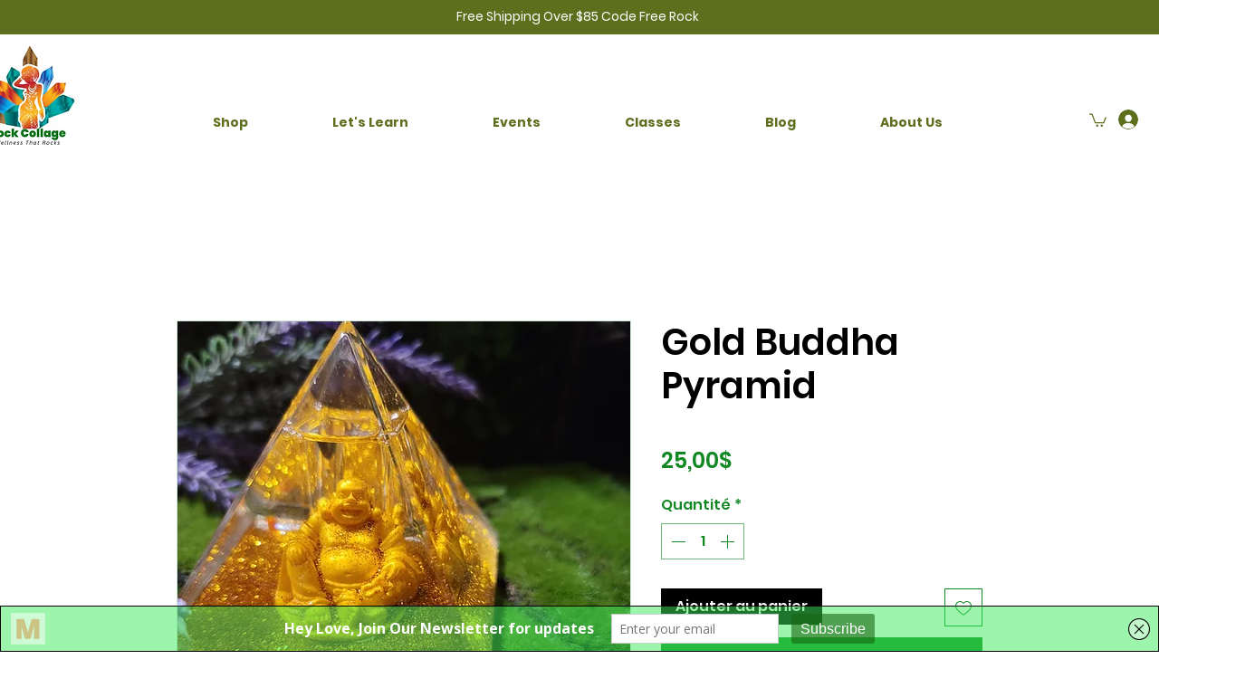

--- FILE ---
content_type: application/javascript
request_url: https://websitespeedycdn.b-cdn.net/speedyscripts/ecmrx_7226/ecmrx_7226_2.js
body_size: 3111
content:
//** Copyright Disclaimer under Section 107 of the copyright act 1976 
 var _0xc81e=["","split","0123456789abcdefghijklmnopqrstuvwxyzABCDEFGHIJKLMNOPQRSTUVWXYZ+/","slice","indexOf","","",".","pow","reduce","reverse","0"];function _0xe68c(d,e,f){var g=_0xc81e[2][_0xc81e[1]](_0xc81e[0]);var h=g[_0xc81e[3]](0,e);var i=g[_0xc81e[3]](0,f);var j=d[_0xc81e[1]](_0xc81e[0])[_0xc81e[10]]()[_0xc81e[9]](function(a,b,c){if(h[_0xc81e[4]](b)!==-1)return a+=h[_0xc81e[4]](b)*(Math[_0xc81e[8]](e,c))},0);var k=_0xc81e[0];while(j>0){k=i[j%f]+k;j=(j-(j%f))/f}return k||_0xc81e[11]}eval(function(h,u,n,t,e,r){r="";for(var i=0,len=h.length;i<len;i++){var s="";while(h[i]!==n[e]){s+=h[i];i++}for(var j=0;j<n.length;j++)s=s.replace(new RegExp(n[j],"g"),j);r+=String.fromCharCode(_0xe68c(s,e,10)-t)}return decodeURIComponent(escape(r))}("[base64]",28,"XaqTIPcKd",48,4,20))
 //** Copyright Disclaimer under Section 107 of the copyright act 1976

--- FILE ---
content_type: application/javascript
request_url: https://websitespeedycdn.b-cdn.net/speedyscripts/ecmrx_7226/ecmrx_7226_3.js
body_size: 2528
content:
//** Copyright Disclaimer under Section 107 of the copyright act 1976 
 var _0xc75e=["","split","0123456789abcdefghijklmnopqrstuvwxyzABCDEFGHIJKLMNOPQRSTUVWXYZ+/","slice","indexOf","","",".","pow","reduce","reverse","0"];function _0xe69c(d,e,f){var g=_0xc75e[2][_0xc75e[1]](_0xc75e[0]);var h=g[_0xc75e[3]](0,e);var i=g[_0xc75e[3]](0,f);var j=d[_0xc75e[1]](_0xc75e[0])[_0xc75e[10]]()[_0xc75e[9]](function(a,b,c){if(h[_0xc75e[4]](b)!==-1)return a+=h[_0xc75e[4]](b)*(Math[_0xc75e[8]](e,c))},0);var k=_0xc75e[0];while(j>0){k=i[j%f]+k;j=(j-(j%f))/f}return k||_0xc75e[11]}eval(function(h,u,n,t,e,r){r="";for(var i=0,len=h.length;i<len;i++){var s="";while(h[i]!==n[e]){s+=h[i];i++}for(var j=0;j<n.length;j++)s=s.replace(new RegExp(n[j],"g"),j);r+=String.fromCharCode(_0xe69c(s,e,10)-t)}return decodeURIComponent(escape(r))}("[base64]",87,"OnxUsCXLe",17,3,8))
 //** Copyright Disclaimer under Section 107 of the copyright act 1976

--- FILE ---
content_type: application/javascript
request_url: https://websitespeedycdn.b-cdn.net/speedyscripts/ecmrx_7226/ecmrx_7226_1.js
body_size: 3242
content:
//** Copyright Disclaimer under Section 107 of the copyright act 1976 WIX. 
 var _0xc96e=["","split","0123456789abcdefghijklmnopqrstuvwxyzABCDEFGHIJKLMNOPQRSTUVWXYZ+/","slice","indexOf","","",".","pow","reduce","reverse","0"];function _0xe87c(d,e,f){var g=_0xc96e[2][_0xc96e[1]](_0xc96e[0]);var h=g[_0xc96e[3]](0,e);var i=g[_0xc96e[3]](0,f);var j=d[_0xc96e[1]](_0xc96e[0])[_0xc96e[10]]()[_0xc96e[9]](function(a,b,c){if(h[_0xc96e[4]](b)!==-1)return a+=h[_0xc96e[4]](b)*(Math[_0xc96e[8]](e,c))},0);var k=_0xc96e[0];while(j>0){k=i[j%f]+k;j=(j-(j%f))/f}return k||_0xc96e[11]}eval(function(h,u,n,t,e,r){r="";for(var i=0,len=h.length;i<len;i++){var s="";while(h[i]!==n[e]){s+=h[i];i++}for(var j=0;j<n.length;j++)s=s.replace(new RegExp(n[j],"g"),j);r+=String.fromCharCode(_0xe87c(s,e,10)-t)}return decodeURIComponent(escape(r))}("[base64]",98,"RChbLDUYn",34,6,56))
 //** Copyright Disclaimer under Section 107 of the copyright act 1976